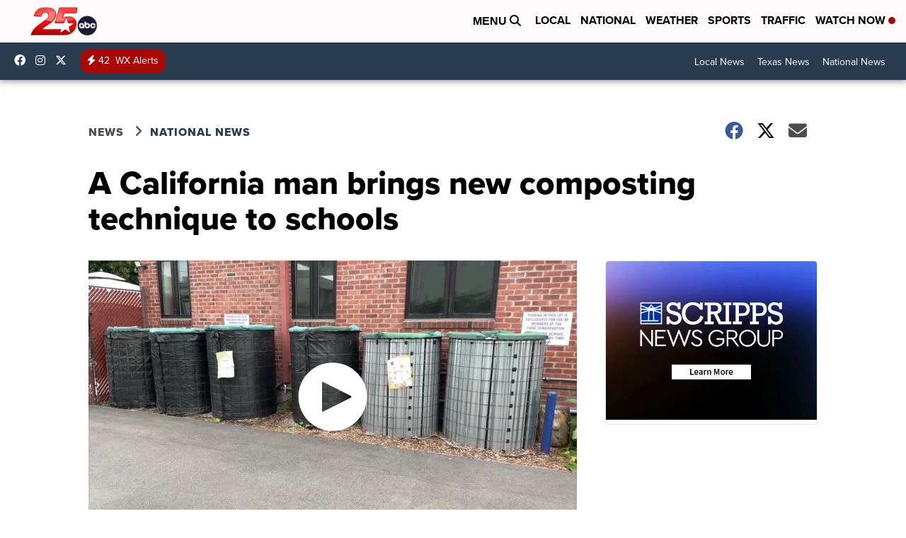

--- FILE ---
content_type: application/javascript; charset=utf-8
request_url: https://fundingchoicesmessages.google.com/f/AGSKWxVny-XLUTewYR2LWa1knWtpG3YzLjDuRWFSqAQFXmLzWpzNZQKcmOruW4Bz3mPVdUlKeGAnA07ptHCIMFvArPidysfO8cgNAnqtQXHNQW_6FITd3Jn8CP4XlufcQnOgN1eLZzQDl4sB1vVpkzV-lOowDW9G8Rl5J6ecKpfgj3_mfQEJ-t2kna935Qn8/_468x60.swf?/ad_companion?/oasbanner_/googad300by600./floatad_
body_size: -1289
content:
window['9753403e-e177-4cce-af7a-9c2bee4be92b'] = true;